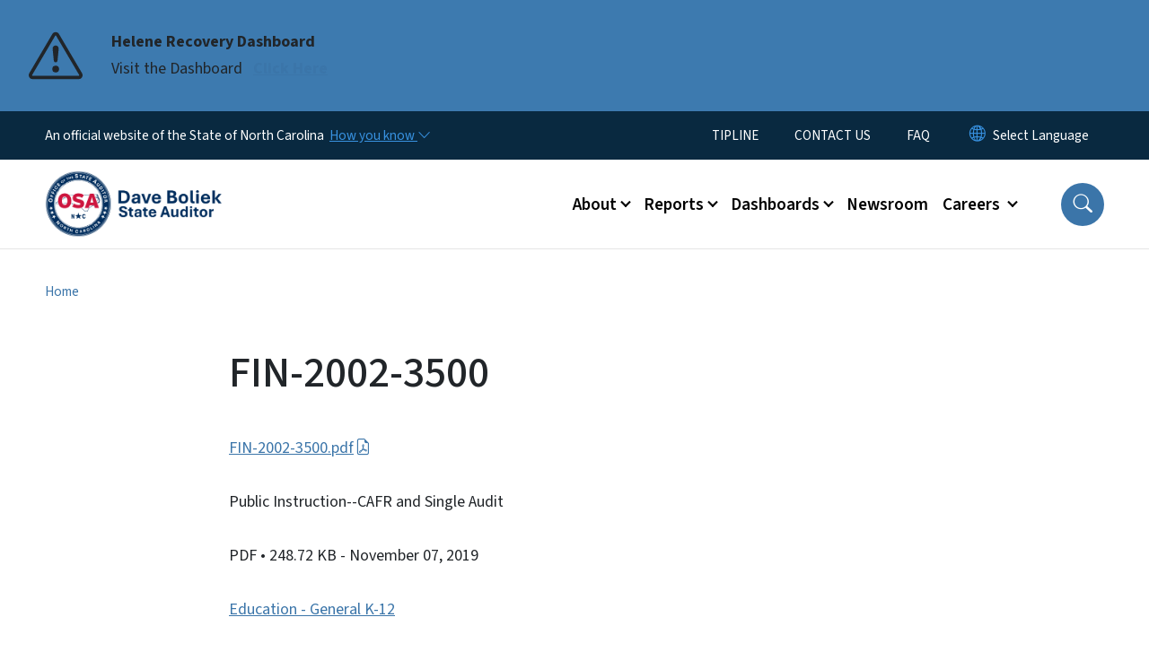

--- FILE ---
content_type: text/html; charset=UTF-8
request_url: https://www.auditor.nc.gov/documents/reports/financial/fin-2002-3500-0
body_size: 42133
content:

<!DOCTYPE html>
<html lang="en" dir="ltr" prefix="og: https://ogp.me/ns#">
  <head>
    <meta name="color-scheme" content="only light">
    <meta charset="utf-8" />
<script async src="https://www.googletagmanager.com/gtag/js?id=G-NXKKFN0D24"></script>
<script>window.dataLayer = window.dataLayer || [];function gtag(){dataLayer.push(arguments)};gtag("js", new Date());gtag("set", "developer_id.dMDhkMT", true);gtag("config", "G-NXKKFN0D24", {"groups":"default","page_placeholder":"PLACEHOLDER_page_location","allow_ad_personalization_signals":false});</script>
<link rel="canonical" href="https://www.auditor.nc.gov/documents/reports/financial/fin-2002-3500-0" />
<meta name="Generator" content="Drupal 10 (https://www.drupal.org)" />
<meta name="MobileOptimized" content="width" />
<meta name="HandheldFriendly" content="true" />
<meta name="viewport" content="width=device-width, initial-scale=1, shrink-to-fit=no" />
<meta http-equiv="x-ua-compatible" content="ie=edge" />
<link rel="icon" href="https://files.nc.gov/nc-auditor/nc-favicon-32x32_0.png?VersionId=Kr8gj2O3SwE8nmo4czponVh0fgm_A06U" type="image/png" />

    <title>FIN-2002-3500 | NC Auditor</title>
    <link rel="stylesheet" media="all" href="/sites/default/files/css/css_McD414RHaQEGHWiFCXO0E6sVznQbw8qEZ2Poriz6yJc.css?delta=0&amp;language=en&amp;theme=nc_barrio&amp;include=[base64]" />
<link rel="stylesheet" media="all" href="/sites/default/files/css/css_QJFbZKoawNbFEUkhpC-liW18AQy0QfsgXRDUwDslmLQ.css?delta=1&amp;language=en&amp;theme=nc_barrio&amp;include=[base64]" />
<link rel="stylesheet" media="all" href="//cdn.jsdelivr.net/npm/bootstrap@5.1.3/dist/css/bootstrap.min.css" />
<link rel="stylesheet" media="print" href="/sites/default/files/css/css_090_15VghrHPtPwmpDUNoiB08dGJKG_ia0wt5stA2yA.css?delta=3&amp;language=en&amp;theme=nc_barrio&amp;include=[base64]" />
<link rel="stylesheet" media="all" href="/sites/default/files/css/css_o27ywI-ISDAa3Jjt7jra89ZYqbLGcm0E6RHUUauZF2k.css?delta=4&amp;language=en&amp;theme=nc_barrio&amp;include=[base64]" />
<link rel="stylesheet" media="print" href="/sites/default/files/css/css_3MW8ft_FF9ydvFy41_VRjtN0vyNx7rgxT5zOH09DsHA.css?delta=5&amp;language=en&amp;theme=nc_barrio&amp;include=[base64]" />
<link rel="stylesheet" media="all" href="/sites/default/files/css/css_7en5mTJF96yvOBLW7MVDR3emir6LMD3IRB-DCT7VhDs.css?delta=6&amp;language=en&amp;theme=nc_barrio&amp;include=[base64]" />

    
  </head>
  <body class="layout-no-sidebars has-featured-top path-media">
    <a href="#main-content" class="visually-hidden focusable skip-link">
      Skip to main content
    </a>
    
      <div class="dialog-off-canvas-main-canvas" data-off-canvas-main-canvas>
    <div id="page-wrapper">
  <div id="page">
    <header id="header" class="header" role="banner" aria-label="Site header">
                    <div class="highlighted container-fluid g-0">
          <div class="container-fluid section clearfix" role="alert">
              <div id="block-ncalertsblock-2" class="block block-ncalert block-nc-alert-block">
  
    
      <div class="content">
      
    <div id="alerts" data-alerts-hash="de9bda8f14c60812f5603b048c820696" class="carousel slide alerts" data-bs-ride="false" data-bs-interval="10000" data-bs-touch="false">
    <div class="carousel-inner">
              <div class="carousel-item alert-item info active" data-paths="">
          <div id="2bc8302d120b0982f3c1ff57286cadf7" class="alert-box">
            <span class="alert-icon" aria-hidden="true">
              <svg xmlns="http://www.w3.org/2000/svg" width="60" height="60" fill="currentColor" class="bi bi-exclamation-triangle" viewBox="0 0 16 16">
              <path d="M7.938 2.016A.13.13 0 0 1 8.002 2a.13.13 0 0 1 .063.016.146.146 0 0 1 .054.057l6.857 11.667c.036.06.035.124.002.183a.163.163 0 0 1-.054.06.116.116 0 0 1-.066.017H1.146a.115.115 0 0 1-.066-.017.163.163 0 0 1-.054-.06.176.176 0 0 1 .002-.183L7.884 2.073a.147.147 0 0 1 .054-.057zm1.044-.45a1.13 1.13 0 0 0-1.96 0L.165 13.233c-.457.778.091 1.767.98 1.767h13.713c.889 0 1.438-.99.98-1.767L8.982 1.566z"/>
              <path d="M7.002 12a1 1 0 1 1 2 0 1 1 0 0 1-2 0zM7.1 5.995a.905.905 0 1 1 1.8 0l-.35 3.507a.552.552 0 0 1-1.1 0L7.1 5.995z"/>
              </svg>
            </span>
            <div class="message" role="alert">
              <strong class="alert-type">Helene Recovery Dashboard</strong>
              <p>Visit the Dashboard
                                  <a href="https://www.auditor.nc.gov/helene" class="alert-link" aria-label="Read More Visit the Dashboard">
                                          Click Here
                                      </a>
                              </p>
            </div>
          </div>
        </div>
              </div>

    </div>
  </div>


          </div>
        </div>
                              <div class="navbar" id="navbar-top">
                          
              
              <div class="official-website">
                <span class="d-none d-sm-inline">An official website of the State of North Carolina</span>
                <span class="d-sm-none d-inline">An official website of NC</span>
                <button
                  type="button"
                  data-bs-toggle="collapse"
                  data-bs-target="#officialNC"
                  aria-label="How you know"
                  aria-expanded="false"
                  aria-controls="collapseExample"
                  class="how-you-know-btn">
                  <span class="d-none d-sm-inline">How you know <i class="bi-chevron-down"></i></span>
                  <span class="d-sm-none d-inline"><i class="bi bi-info-circle"></i></span>
                </button>
              </div>
              <div class="collapse official-website" id="officialNC">
                <div class="privacy-security">
                  <div class="p-2">
                    <i class="bi bi-info-circle h3 float-start pe-2"></i>
                    <p>State Government websites value user privacy. To learn more, <a href="https://www.nc.gov/privacy">view our full privacy policy</a>.</p>
                  </div>
                  <div class="p-2">
                    <i class="bi bi-lock h3 float-start pe-2"></i>
                    <p>Secure websites use HTTPS certificates. A lock icon or https:// means you’ve safely connected to the official website.</p>
                  </div>
                </div>
              </div>
                              <div class="form-inline navbar-form ml-auto">
                    <section class="row region region-top-header-form">
    <nav role="navigation" aria-labelledby="block-utilitymenu-menu" id="block-utilitymenu" class="block block-menu navigation menu--enterprise-nav-menu">
            
  <div class="visually-hidden" id="block-utilitymenu-menu">Utility Menu</div>
  

        
                  <ul class="clearfix nav" data-component-id="bootstrap_barrio:menu">
                    <li class="nav-item">
                <a href="https://www.auditor.nc.gov/tipline" class="nav-link nav-link-https--wwwauditorncgov-tipline">TIPLINE</a>
              </li>
                <li class="nav-item">
                <a href="https://www.auditor.nc.gov/contact-us" class="nav-link nav-link-https--wwwauditorncgov-contact-us">CONTACT US</a>
              </li>
                <li class="nav-item">
                <a href="/about-us/frequently-asked-questions" class="nav-link nav-link--about-us-frequently-asked-questions">FAQ</a>
              </li>
        </ul>
  



  </nav>
<div id="block-gtranslate-2" class="block block-gtranslate block-gtranslate-block">
  
    
      <div class="content">
      
<div class="gtranslate_wrapper"></div><script>window.gtranslateSettings = {"switcher_horizontal_position":"inline","switcher_vertical_position":"inline","horizontal_position":"inline","vertical_position":"inline","float_switcher_open_direction":"bottom","switcher_open_direction":"bottom","default_language":"en","native_language_names":1,"detect_browser_language":0,"add_new_line":1,"select_language_label":"Select Language","flag_size":32,"flag_style":"2d","globe_size":60,"alt_flags":[],"wrapper_selector":".gtranslate_wrapper","url_structure":"none","custom_domains":null,"languages":["en","ar","zh-TW","hi","pl","pt","ru","es","sr","vi","th","hmn","km","lo","so","am"],"custom_css":""};</script><script>(function(){var js = document.createElement('script');js.setAttribute('src', 'https://cdn.gtranslate.net/widgets/latest/dropdown.js');js.setAttribute('data-gt-orig-url', '/documents/reports/financial/fin-2002-3500-0');js.setAttribute('data-gt-orig-domain', 'www.auditor.nc.gov');document.body.appendChild(js);})();</script>
    </div>
  </div>

  </section>

                </div>
                                      </div>
                <div class="navbar navbar-expand-xl" id="navbar-main">
                        <section class="nc_header region region-header">
          <a href="/" title="Home" rel="home" class="navbar-brand">
              <img src="https://files.nc.gov/nc-auditor/OSA-Seal-Website-Lg.png?VersionId=n4ROSxUnBq1N71ampNoiXRAAsr73Jwbi" alt="Home" class="img-fluid d-inline-block align-top" />
                </a>
  
  </section>

                          <button class="navbar-toggler navbar-toggler-right collapsed" type="button" data-bs-toggle="collapse" data-bs-target="#CollapsingNavbar" aria-controls="CollapsingNavbar" aria-expanded="false" aria-label="Toggle navigation"><span class="navbar-toggler-icon"></span></button>
              <div class="collapse navbar-collapse justify-content-end" id="CollapsingNavbar">
                  <section class="main-menu-nav container-md  region region-primary-menu">
    <nav role="navigation" aria-label="Main Menu"  id="block-mainmenu-2" class="block block-menu navigation menu--main">
            
  <p class="visually-hidden" id="block-mainmenu-2-menu">Main menu</p>
  

        
              <ul class="clearfix navbar-nav">
    
    
          
      <li class="nav-item menu-item--expanded dropdown">
                          <a href="/about-office-state-auditor" class="nav-link dropdown-toggle nav-link--about-office-state-auditor" data-bs-toggle="dropdown" aria-expanded="false" aria-haspopup="true" role="button" data-drupal-link-system-path="node/3831">About</a>
                                                      <ul class="dropdown-menu dropdown-menu-lg-end">
    
                                            <li class="dropdown-item landing-page "><a href="/about-office-state-auditor" class="nav-link nav-link--about-office-state-auditor" data-drupal-link-system-path="node/3831">About</a></li>
    
          
      <li class="dropdown-item">
                          <a href="https://www.auditor.nc.gov/about-office-state-auditor" class="nav-link-https--wwwauditorncgov-about-office-state-auditor">Mission</a>
              </li>
          
      <li class="dropdown-item">
                          <a href="/about-office/state-auditor-dave-boliek" class="nav-link--about-office-state-auditor-dave-boliek" data-drupal-link-system-path="node/3872">Meet the State Auditor</a>
              </li>
          
      <li class="dropdown-item">
                          <a href="/about-office/history-office-state-auditor" class="nav-link--about-office-history-office-state-auditor" data-drupal-link-system-path="node/3826">History of the Office</a>
              </li>
          
      <li class="dropdown-item">
                          <a href="https://www.auditor.nc.gov/blog/2025/12/05/introducing-north-carolina-award-excellence-financial-reporting-and-compliance" class="nav-link-https--wwwauditorncgov-blog-2025-12-05-introducing-north-carolina-award-excellence-financial-reporting-and-compliance">Award of Excellence</a>
              </li>
          
      <li class="dropdown-item">
                          <a href="https://www.auditor.nc.gov/cardinal-award" class="nav-link-https--wwwauditorncgov-cardinal-award">Cardinal Award</a>
              </li>
        </ul>
  
              </li>
          
      <li class="nav-item menu-item--expanded dropdown">
                          <a href="/auditsreports" class="nav-link dropdown-toggle nav-link--auditsreports" data-bs-toggle="dropdown" aria-expanded="false" aria-haspopup="true" role="button" data-drupal-link-system-path="node/3815">Reports</a>
                                                      <ul class="dropdown-menu dropdown-menu-lg-end">
    
                                            <li class="dropdown-item landing-page "><a href="/auditsreports" class="nav-link nav-link--auditsreports" data-drupal-link-system-path="node/3815">Reports</a></li>
    
          
      <li class="dropdown-item">
                          <a href="/audits-reviews/search-reports" class="nav-link--audits-reviews-search-reports" data-drupal-link-system-path="audits-reviews/search-reports">Search For Reports</a>
              </li>
          
      <li class="dropdown-item">
                          <a href="/auditsreports/types-audits" class="nav-link--auditsreports-types-audits" data-drupal-link-system-path="node/3821">Types of Audits</a>
              </li>
          
      <li class="dropdown-item">
                          <a href="/order-reports" class="nav-link--order-reports">Order Reports</a>
              </li>
          
      <li class="dropdown-item">
                          <a href="https://www.auditor.nc.gov/receive-reports" class="nav-link-https--wwwauditorncgov-receive-reports">Subscribe To Receive Reports</a>
              </li>
          
      <li class="dropdown-item">
                          <a href="/Forms" class="nav-link--forms" data-drupal-link-system-path="node/3838">Forms</a>
              </li>
        </ul>
  
              </li>
          
      <li class="nav-item menu-item--expanded dropdown">
                          <a href="/dashboards" class="nav-link dropdown-toggle nav-link--dashboards" data-bs-toggle="dropdown" aria-expanded="false" aria-haspopup="true" role="button" data-drupal-link-system-path="node/3912">Dashboards</a>
                                                      <ul class="dropdown-menu dropdown-menu-lg-end">
    
                                            <li class="dropdown-item landing-page "><a href="/dashboards" class="nav-link nav-link--dashboards" data-drupal-link-system-path="node/3912">Dashboards</a></li>
    
          
      <li class="dropdown-item">
                          <a href="https://www.auditor.nc.gov/dave" class="nav-link-https--wwwauditorncgov-dave">DAVE Dashboard</a>
              </li>
          
      <li class="dropdown-item">
                          <a href="/dashboards/helene" class="nav-link--dashboards-helene" data-drupal-link-system-path="node/3881">Helene Recovery</a>
              </li>
          
      <li class="dropdown-item">
                          <a href="/dashboards/internal-budget-dashboard" class="nav-link--dashboards-internal-budget-dashboard" data-drupal-link-system-path="node/3929">Internal OSA Budget</a>
              </li>
          
      <li class="dropdown-item">
                          <a href="/dashboards/nc-financial-snapshot" class="nav-link--dashboards-nc-financial-snapshot" data-drupal-link-system-path="node/3930">NC Financial Snapshot</a>
              </li>
        </ul>
  
              </li>
          
      <li class="nav-item">
                          <a href="/newsroom" class="nav-link nav-link--newsroom" data-drupal-link-system-path="node/3885">Newsroom</a>
              </li>
          
      <li class="nav-item menu-item--expanded dropdown">
                          <a href="https://www.auditor.nc.gov/careers" target="_self" class="nav-link dropdown-toggle nav-link-https--wwwauditorncgov-careers" data-bs-toggle="dropdown" aria-expanded="false" aria-haspopup="true" role="button">Careers </a>
                                                      <ul class="dropdown-menu dropdown-menu-lg-end">
    
                                            <li class="dropdown-item landing-page "><a href="https://www.auditor.nc.gov/careers" target="_self" class="nav-link nav-link-https--wwwauditorncgov-careers">Careers </a></li>
    
          
      <li class="dropdown-item">
                          <a href="https://nc.wd108.myworkdayjobs.com/NC_Careers?hiringCompany=4c5533ba0a02100160ed039da7700000" class="nav-link-https--ncwd108myworkdayjobscom-nc-careershiringcompany4c5533ba0a02100160ed039da7700000" title="Join Our Team">Full-Time Opportunities</a>
              </li>
          
      <li class="dropdown-item">
                          <a href="https://www.auditor.nc.gov/internships" class="nav-link-https--wwwauditorncgov-internships">Internships</a>
              </li>
          
      <li class="dropdown-item">
                          <a href="https://www.auditor.nc.gov/events" class="nav-link-https--wwwauditorncgov-events">Come Meet Us</a>
              </li>
        </ul>
  
              </li>
        </ul>
  


  </nav>
<nav role="navigation" aria-labelledby="block-utilitymenu-2-menu" id="block-utilitymenu-2" class="block block-menu navigation menu--enterprise-nav-menu">
            
  <h2 class="visually-hidden" id="block-utilitymenu-2-menu">Utility Menu</h2>
  

        
                  <ul class="clearfix nav" data-component-id="bootstrap_barrio:menu">
                    <li class="nav-item">
                <a href="https://www.auditor.nc.gov/tipline" class="nav-link nav-link-https--wwwauditorncgov-tipline">TIPLINE</a>
              </li>
                <li class="nav-item">
                <a href="https://www.auditor.nc.gov/contact-us" class="nav-link nav-link-https--wwwauditorncgov-contact-us">CONTACT US</a>
              </li>
                <li class="nav-item">
                <a href="/about-us/frequently-asked-questions" class="nav-link nav-link--about-us-frequently-asked-questions">FAQ</a>
              </li>
        </ul>
  



  </nav>

  </section>

                  <div class="form-inline navbar-form justify-content-end">
                    
                    <div id="search-icon" tabindex="0" role="button" aria-pressed="false" aria-label="Search"><i class="bi bi-search"></i></div>
                  </div>
              </div>
                                            </div>
          </header>
                  <div class="featured-top">
          <aside class="featured-top__inner section container-fluid clearfix" role="complementary">
              <section class="container-fluid region region-featured-top">
    <div id="block-ncsearchblock-2" class="block block-ncsearch block-nc-search-block">
  
    
      <div class="content">
      
<form class="nc-search-block-form" data-drupal-selector="nc-search-block-form" action="/search/auditor" method="get" id="nc-search-block-form" accept-charset="UTF-8">
  




        
  <div class="js-form-item js-form-type-search form-type-search js-form-item-keys form-item-keys form-no-label mb-3">
          <label for="edit-keys" class="visually-hidden">Search</label>
                    <input title="Enter the terms you wish to search for." data-drupal-selector="edit-keys" data-msg-maxlength="Search field has a maximum length of 128." type="search" id="edit-keys" name="keys" value="" size="15" maxlength="128" class="form-search form-control" />

                      </div>
<div data-drupal-selector="edit-actions" class="form-actions js-form-wrapper form-wrapper mb-3" id="edit-actions--2"><input id="search-button" aria-label="search" role="search" data-drupal-selector="edit-submit" type="submit" value="Search" class="button js-form-submit form-submit btn btn-primary form-control" />
</div>

</form>

    </div>
  </div>

  </section>

                      </aside>
        </div>
              <div id="main-wrapper" class="layout-main-wrapper clearfix">
              <div id="main" class="container-fluid ">
                                          <div id="block-breadcrumbs" class="block block-system block-system-breadcrumb-block">
  
    
      <div class="content">
      
  <nav role="navigation" aria-label="breadcrumb" style="">
  <ol class="breadcrumb">
            <li class="breadcrumb-item">
        <a href="/">Home</a>
      </li>
        </ol>
</nav>


    </div>
  </div>


          <div class="row row-offcanvas row-offcanvas-left clearfix">
            <main class="main-content col order-first" id="content" role="main">
              <section class="section">
                <a id="main-content" tabindex="-1"></a>
                  <div data-drupal-messages-fallback class="hidden"></div>
<div>
    
        
    	<article  class="file">
		<h1 itemprop="name">FIN-2002-3500</h1>
      <p> <a href="/documents/reports/financial/fin-2002-3500-0/open">FIN-2002-3500.pdf</a> </p>
    		  <p>Public Instruction--CAFR and Single Audit</p>
    		<div class="meta">
			<span class="label category">
				PDF
			</span>
			 <span class="label file-size">
         •	248.72 KB
			 </span>
       <span class="label file-date">
         - November 07, 2019
       </span>
    </div>
    <div class="label file-term">
            <a href="/document-terms/education-general-k-12" hreflang="en">Education - General K-12</a>          </div>
	</article>
  
        
            <div class="clearfix text-formatted field field--name-field-document-entity-body field--type-text-with-summary field--label-hidden field__item">Auditors found problems in  1.  Federal Funds Not Drawn in Accordance With Agreement 2.  Teachers Nor Required to Refund Erroneous Bonuses</div>
      
        
  <div class="field field--name-field-division-office field--type-entity-reference field--label-above">
    <div class="field__label">Division/Office</div>
          <ul class='field__items'>
              <li class="field__item"><a href="/divisionoffice/public-instruction-department" hreflang="en">Public Instruction, Department of</a></li>
              </ul>
      </div>

        
      <div class="field field--name-field-document-collection field--type-entity-reference field--label-hidden field__items">
              <div class="field__item"><a href="/document-collection/audit-reports" hreflang="en">Audit Reports</a></div>
              <div class="field__item"><a href="/document-collection/financial-audits" hreflang="en">Financial Audits</a></div>
          </div>
  
        
  <div class="field field--name-field-document-entity-terms field--type-entity-reference field--label-above">
    <div class="field__label">Document Entity Terms</div>
          <div class='field__items'>
              <div class="field__item"><a href="/document-terms/education-general-k-12" hreflang="en">Education - General K-12</a></div>
              </div>
      </div>

        
  <div class="field field--name-field-document-entity-pub-date field--type-datetime field--label-above">
    <div class="field__label">First Published</div>
              <div class="field__item"><time datetime="2003-03-04T12:00:00Z" class="datetime">March 4, 2003</time>
</div>
          </div>

        
</div>

              </section>
            </main>
                                  </div>
        </div>
          </div>
    <nav class="back-to-top" aria-label="Back to top"><a title="Back to top" href="#navbar-top"><i class="bi-box-arrow-in-up" role="img" aria-label="Back to top arrow"></i></a></nav>
        <footer class="site-footer">
              <div class="container-fluid">
                      <div class="site-footer__top clearfix">
                <section class="row region region-footer-first">
    <div id="block-contactinformation-2" class="block-content-basic block block-block-content block-block-content59e5230d-fb0a-40f4-bbaa-a4359cda8781">
  
      <h2>Contact Information</h2>
    
      <div class="content">
      
            <div class="clearfix text-formatted field field--name-body field--type-text-with-summary field--label-hidden field__item"><div itemscope itemtype="http://schema.org/Organization"><p><strong>North Carolina Office of the State Auditor</strong><br>20601 Mail Service Center<br>Raleigh, NC 27699</p><p><strong>Voice:</strong> 919-807-7500<br><strong>Toll-Free Tipline:</strong> 800-730-8477<br><strong>Fax:</strong> 919-807-7647<o:p></o:p><o:p></o:p></p></div></div>
      
    </div>
  </div>

  </section>

                <section class="row region region-footer-second">
    <div id="block-followus-2" class="block block-ncblocks block-ncblocks-follow-site-block">
  
      <h2>Follow Us</h2>
    
      <div class="content">
      
<div class="social-links">
  <div class="item-list">
    <ul>
              <li>
          <a href="https://www.facebook.com/ncstateauditor/" itemprop="url">
            <svg xmlns="http://www.w3.org/2000/svg" fill="currentColor" class="bi bi-facebook" viewBox="0 0 16 16" role="img" aria-label="Facebook">
              <path d="M16 8.049c0-4.446-3.582-8.05-8-8.05C3.58 0-.002 3.603-.002 8.05c0 4.017 2.926 7.347 6.75 7.951v-5.625h-2.03V8.05H6.75V6.275c0-2.017 1.195-3.131 3.022-3.131.876 0 1.791.157 1.791.157v1.98h-1.009c-.993 0-1.303.621-1.303 1.258v1.51h2.218l-.354 2.326H9.25V16c3.824-.604 6.75-3.934 6.75-7.951"/>
            </svg>
          </a>
        </li>
      
              <li>
          <a href="https://twitter.com/NCStateAuditor">
            <svg xmlns="http://www.w3.org/2000/svg" fill="currentColor" class="bi bi-twitter-x" viewBox="0 0 16 16" role="img" aria-label="X">
              <path d="M12.6.75h2.454l-5.36 6.142L16 15.25h-4.937l-3.867-5.07-4.425 5.07H.316l5.733-6.57L0 .75h5.063l3.495 4.633L12.601.75Zm-.86 13.028h1.36L4.323 2.145H2.865z"/>
            </svg>
          </a>
        </li>
      
      
              <li>
          <a href="https://www.instagram.com/nc.osa/" itemprop="url">
            <svg xmlns="http://www.w3.org/2000/svg" fill="currentColor" class="bi bi-instagram" viewBox="0 0 16 16" role="img" aria-label="Instagram">
              <path d="M8 0C5.829 0 5.556.01 4.703.048 3.85.088 3.269.222 2.76.42a3.9 3.9 0 0 0-1.417.923A3.9 3.9 0 0 0 .42 2.76C.222 3.268.087 3.85.048 4.7.01 5.555 0 5.827 0 8.001c0 2.172.01 2.444.048 3.297.04.852.174 1.433.372 1.942.205.526.478.972.923 1.417.444.445.89.719 1.416.923.51.198 1.09.333 1.942.372C5.555 15.99 5.827 16 8 16s2.444-.01 3.298-.048c.851-.04 1.434-.174 1.943-.372a3.9 3.9 0 0 0 1.416-.923c.445-.445.718-.891.923-1.417.197-.509.332-1.09.372-1.942C15.99 10.445 16 10.173 16 8s-.01-2.445-.048-3.299c-.04-.851-.175-1.433-.372-1.941a3.9 3.9 0 0 0-.923-1.417A3.9 3.9 0 0 0 13.24.42c-.51-.198-1.092-.333-1.943-.372C10.443.01 10.172 0 7.998 0zm-.717 1.442h.718c2.136 0 2.389.007 3.232.046.78.035 1.204.166 1.486.275.373.145.64.319.92.599s.453.546.598.92c.11.281.24.705.275 1.485.039.843.047 1.096.047 3.231s-.008 2.389-.047 3.232c-.035.78-.166 1.203-.275 1.485a2.5 2.5 0 0 1-.599.919c-.28.28-.546.453-.92.598-.28.11-.704.24-1.485.276-.843.038-1.096.047-3.232.047s-2.39-.009-3.233-.047c-.78-.036-1.203-.166-1.485-.276a2.5 2.5 0 0 1-.92-.598 2.5 2.5 0 0 1-.6-.92c-.109-.281-.24-.705-.275-1.485-.038-.843-.046-1.096-.046-3.233s.008-2.388.046-3.231c.036-.78.166-1.204.276-1.486.145-.373.319-.64.599-.92s.546-.453.92-.598c.282-.11.705-.24 1.485-.276.738-.034 1.024-.044 2.515-.045zm4.988 1.328a.96.96 0 1 0 0 1.92.96.96 0 0 0 0-1.92m-4.27 1.122a4.109 4.109 0 1 0 0 8.217 4.109 4.109 0 0 0 0-8.217m0 1.441a2.667 2.667 0 1 1 0 5.334 2.667 2.667 0 0 1 0-5.334"/>
            </svg>
          </a>
        </li>
      
      
      
              <li>
          <a href="https://www.youtube.com/channel/UCLiAy36eqY55MDmZaH1tRBg" itemprop="url">
            <svg xmlns="http://www.w3.org/2000/svg" fill="currentColor" class="bi bi-youtube" viewBox="0 0 16 16" role="img" aria-label="YouTube">
              <path d="M8.051 1.999h.089c.822.003 4.987.033 6.11.335a2.01 2.01 0 0 1 1.415 1.42c.101.38.172.883.22 1.402l.01.104.022.26.008.104c.065.914.073 1.77.074 1.957v.075c-.001.194-.01 1.108-.082 2.06l-.008.105-.009.104c-.05.572-.124 1.14-.235 1.558a2.01 2.01 0 0 1-1.415 1.42c-1.16.312-5.569.334-6.18.335h-.142c-.309 0-1.587-.006-2.927-.052l-.17-.006-.087-.004-.171-.007-.171-.007c-1.11-.049-2.167-.128-2.654-.26a2.01 2.01 0 0 1-1.415-1.419c-.111-.417-.185-.986-.235-1.558L.09 9.82l-.008-.104A31 31 0 0 1 0 7.68v-.123c.002-.215.01-.958.064-1.778l.007-.103.003-.052.008-.104.022-.26.01-.104c.048-.519.119-1.023.22-1.402a2.01 2.01 0 0 1 1.415-1.42c.487-.13 1.544-.21 2.654-.26l.17-.007.172-.006.086-.003.171-.007A100 100 0 0 1 7.858 2zM6.4 5.209v4.818l4.157-2.408z"/>
            </svg>
          </a>
        </li>
      
      
              <li>
          <a href="https://www.linkedin.com/company/nc-office-of-the-state-auditor" itemprop="url">
            <svg xmlns="http://www.w3.org/2000/svg" fill="currentColor" class="bi bi-linkedin" viewBox="0 0 16 16" role="img" aria-label="LinkedIn">
              <path d="M0 1.146C0 .513.526 0 1.175 0h13.65C15.474 0 16 .513 16 1.146v13.708c0 .633-.526 1.146-1.175 1.146H1.175C.526 16 0 15.487 0 14.854zm4.943 12.248V6.169H2.542v7.225zm-1.2-8.212c.837 0 1.358-.554 1.358-1.248-.015-.709-.52-1.248-1.342-1.248S2.4 3.226 2.4 3.934c0 .694.521 1.248 1.327 1.248zm4.908 8.212V9.359c0-.216.016-.432.08-.586.173-.431.568-.878 1.232-.878.869 0 1.216.662 1.216 1.634v3.865h2.401V9.25c0-2.22-1.184-3.252-2.764-3.252-1.274 0-1.845.7-2.165 1.193v.025h-.016l.016-.025V6.169h-2.4c.03.678 0 7.225 0 7.225z"/>
            </svg>
          </a>
        </li>
      

           
    
    </ul>
  </div>
</div>

    </div>
  </div>
<div id="block-socialmediacommentstermsofuse" class="block-content-basic block block-block-content block-block-contentd694d066-0787-4675-afb0-bb8ae0f5b191">
  
    
      <div class="content">
      
            <div class="clearfix text-formatted field field--name-body field--type-text-with-summary field--label-hidden field__item"><p><a href="https://www.auditor.nc.gov/social-media-comments-terms-use" target="_blank" title="Social Media Comments Terms of Use">Social Media Comments Terms of Use</a></p></div>
      
    </div>
  </div>

  </section>

              
            </div>
                                <div class="site-footer__bottom">
                <section class="row region region-site-footer">
    <nav role="navigation" aria-labelledby="block-networkmenu-2-menu" id="block-networkmenu-2" class="block block-menu navigation menu--network-menu">
            
  <h2 class="visually-hidden" id="block-networkmenu-2-menu">Network Menu</h2>
  

        
                  <ul class="clearfix nav" data-component-id="bootstrap_barrio:menu">
                    <li class="nav-item">
                <a href="https://nc.gov/" title="The State of North Carolina" class="nav-link nav-link-https--ncgov-">nc.gov</a>
              </li>
                <li class="nav-item">
                <a href="/webform/user_feedback?source_entity_type=ENTITY_TYPE&amp;source_entity_id=ENTITY_ID" class="webform-dialog webform-dialog-mobile nav-link webform-dialog webform-dialog-mobile nav-link--webform-user-feedbacksource-entity-typeentity-typesource-entity-identity-id" title="Website User Feedback Form" data-drupal-link-query="{&quot;source_entity_id&quot;:&quot;ENTITY_ID&quot;,&quot;source_entity_type&quot;:&quot;ENTITY_TYPE&quot;}" data-drupal-link-system-path="webform/user_feedback">Website Feedback</a>
              </li>
                <li class="nav-item">
                <a href="https://www.nc.gov/accessibility" title="Accessibility of State of North Carolina Websites" class="nav-link nav-link-https--wwwncgov-accessibility">Accessibility</a>
              </li>
                <li class="nav-item">
                <a href="https://www.nc.gov/disclaimer-terms-use" title="Terms of Use" class="nav-link nav-link-https--wwwncgov-disclaimer-terms-use">Disclaimer &amp; Terms of Use</a>
              </li>
                <li class="nav-item">
                <a href="https://www.nc.gov/privacy" title="State of North Carolina Privacy Policy" class="nav-link nav-link-https--wwwncgov-privacy">Privacy Policy</a>
              </li>
                <li class="nav-item">
                <a href="https://www.nc.gov/government/open-budget" title="State of North Carolina Open Budget" class="nav-link nav-link-https--wwwncgov-government-open-budget">Open Budget</a>
              </li>
        </ul>
  



  </nav>

  </section>

              <div class="branding"><a href="https://it.nc.gov/services/digital-services">Hosted on Digital Commons</a></div>
            </div>
                  </div>
          </footer>
  </div>
</div>

  </div>

    
    <script type="application/json" data-drupal-selector="drupal-settings-json">{"path":{"baseUrl":"\/","pathPrefix":"","currentPath":"media\/3242","currentPathIsAdmin":false,"isFront":false,"currentLanguage":"en"},"pluralDelimiter":"\u0003","suppressDeprecationErrors":true,"ajaxPageState":{"libraries":"[base64]","theme":"nc_barrio","theme_token":null},"ajaxTrustedUrl":{"\/search\/auditor":true},"clientside_validation_jquery":{"validate_all_ajax_forms":2,"force_validate_on_blur":true,"force_html5_validation":false,"messages":{"required":"This field is required.","remote":"Please fix this field.","email":"Please enter a valid email address.","url":"Please enter a valid URL.","date":"Please enter a valid date.","dateISO":"Please enter a valid date (ISO).","number":"Please enter a valid number.","digits":"Please enter only digits.","equalTo":"Please enter the same value again.","maxlength":"Please enter no more than {0} characters.","minlength":"Please enter at least {0} characters.","rangelength":"Please enter a value between {0} and {1} characters long.","range":"Please enter a value between {0} and {1}.","max":"Please enter a value less than or equal to {0}.","min":"Please enter a value greater than or equal to {0}.","step":"Please enter a multiple of {0}."}},"google_analytics":{"account":"G-NXKKFN0D24","trackOutbound":true,"trackMailto":true,"trackTel":true,"trackDownload":true,"trackDownloadExtensions":"7z|aac|arc|arj|asf|asx|avi|bin|csv|doc(x|m)?|dot(x|m)?|exe|flv|gif|gz|gzip|hqx|jar|jpe?g|js|mp(2|3|4|e?g)|mov(ie)?|msi|msp|pdf|phps|png|ppt(x|m)?|pot(x|m)?|pps(x|m)?|ppam|sld(x|m)?|thmx|qtm?|ra(m|r)?|sea|sit|tar|tgz|torrent|txt|wav|wma|wmv|wpd|xls(x|m|b)?|xlt(x|m)|xlam|xml|z|zip"},"linkpurpose":{"domain":"https:\/\/www.auditor.nc.gov","ignore":"#toolbar-administration a","purposeDocumentMessage":"Link downloads document","purposeDocumentIconType":"html","purposeDocumentIconPosition":"beforeend","purposeDownloadMessage":"Link downloads file","purposeDownloadIconType":"html","purposeDownloadIconPosition":"beforeend","purposeAppMessage":"Link opens app","purposeAppIconType":"html","purposeAppIconPosition":"beforeend","purposeExternalMessage":"Link is external","purposeExternalIconType":"html","purposeExternalIconPosition":"beforeend","purposeMailMessage":"Link sends email","purposeMailIconType":"html","purposeMailIconPosition":"beforeend","purposeTelMessage":"Link opens phone app","purposeTelIconType":"html","purposeTelIconPosition":"beforeend","purposeNewWindow":true,"purposeNewWindowMessage":"Opens in new window","purposeNewWindowIconType":"html","purposeNewWindowIconPosition":"beforeend","css_url":"\/modules\/contrib\/linkpurpose"},"nc_breadcrumb":{"activeTrailInfo":[]},"webform":{"dialog":{"options":{"narrow":{"title":"Narrow","width":600},"mobile":{"title":"Mobile"},"normal":{"title":"Normal","width":800},"wide":{"title":"Wide","width":1000}},"entity_type":"media","entity_id":"3242"}},"nc_alerts":{"options":{"slideTransition":"goDown","nav":true,"autoplayTimeout":500,"items":1,"mouseDrag":false,"callbacks":true,"autoHeight":true,"navText":["\u003Ci class=\u0022icon-chevron-left\u0022\u003E\u003C\/i\u003E","\u003Ci class=\u0022icon-chevron-right\u0022\u003E\u003C\/i\u003E"]}},"nc_json_views":{"documentFilePath":null},"nc_search":{"searchblock":0},"user":{"uid":0,"permissionsHash":"abbf8bfb4b3e1b84024d3978ad8a1c6dd5b6f302e69df6b205a465573474c07e"}}</script>
<script src="/core/assets/vendor/jquery/jquery.min.js?v=3.7.1"></script>
<script src="/core/assets/vendor/once/once.min.js?v=1.0.1"></script>
<script src="/core/misc/drupalSettingsLoader.js?v=10.4.3"></script>
<script src="/core/misc/drupal.js?v=10.4.3"></script>
<script src="/core/misc/drupal.init.js?v=10.4.3"></script>
<script src="/core/misc/debounce.js?v=10.4.3"></script>
<script src="/core/assets/vendor/jquery.ui/ui/version-min.js?v=10.4.3"></script>
<script src="/core/assets/vendor/jquery.ui/ui/data-min.js?v=10.4.3"></script>
<script src="/core/assets/vendor/jquery.ui/ui/disable-selection-min.js?v=10.4.3"></script>
<script src="/core/assets/vendor/jquery.ui/ui/jquery-patch-min.js?v=10.4.3"></script>
<script src="/core/assets/vendor/jquery.ui/ui/scroll-parent-min.js?v=10.4.3"></script>
<script src="/core/assets/vendor/jquery.ui/ui/unique-id-min.js?v=10.4.3"></script>
<script src="/core/assets/vendor/jquery.ui/ui/focusable-min.js?v=10.4.3"></script>
<script src="/core/assets/vendor/jquery.ui/ui/keycode-min.js?v=10.4.3"></script>
<script src="/core/assets/vendor/jquery.ui/ui/plugin-min.js?v=10.4.3"></script>
<script src="/core/assets/vendor/jquery.ui/ui/widget-min.js?v=10.4.3"></script>
<script src="/core/assets/vendor/jquery.ui/ui/labels-min.js?v=10.4.3"></script>
<script src="/core/assets/vendor/jquery.ui/ui/widgets/controlgroup-min.js?v=10.4.3"></script>
<script src="/core/assets/vendor/jquery.ui/ui/form-reset-mixin-min.js?v=10.4.3"></script>
<script src="/core/assets/vendor/jquery.ui/ui/widgets/mouse-min.js?v=10.4.3"></script>
<script src="/core/assets/vendor/jquery.ui/ui/widgets/checkboxradio-min.js?v=10.4.3"></script>
<script src="/core/assets/vendor/jquery.ui/ui/widgets/draggable-min.js?v=10.4.3"></script>
<script src="/core/assets/vendor/jquery.ui/ui/widgets/resizable-min.js?v=10.4.3"></script>
<script src="/core/assets/vendor/jquery.ui/ui/widgets/button-min.js?v=10.4.3"></script>
<script src="/core/assets/vendor/jquery.ui/ui/widgets/dialog-min.js?v=10.4.3"></script>
<script src="/core/assets/vendor/tabbable/index.umd.min.js?v=6.2.0"></script>
<script src="/core/assets/vendor/tua-body-scroll-lock/tua-bsl.umd.min.js?v=10.4.3"></script>
<script src="/themes/contrib/bootstrap_barrio/js/barrio.js?v=10.4.3"></script>
<script src="https://cdn.jsdelivr.net/npm/jquery-validation@1.21.0/dist/jquery.validate.min.js"></script>
<script src="/modules/contrib/clientside_validation/clientside_validation_jquery/js/cv.jquery.ife.js?t8xk2i"></script>
<script src="/modules/contrib/clientside_validation/clientside_validation_jquery/js/cv.jquery.validate.js?t8xk2i"></script>
<script src="/modules/contrib/google_analytics/js/google_analytics.js?v=10.4.3"></script>
<script src="/modules/contrib/linkpurpose/library/js/linkpurpose.min.js?t8xk2i"></script>
<script src="/modules/contrib/linkpurpose/js/linkpurpose-drupal.js?t8xk2i"></script>
<script src="//cdn.jsdelivr.net/npm/bootstrap@5.1.3/dist/js/bootstrap.bundle.min.js"></script>
<script src="/themes/custom/nc_barrio/src/js/modules/nc.fileicons.js?v=1"></script>
<script src="/themes/custom/nc_barrio/js/global.js?v=1.86"></script>
<script src="/themes/custom/nc_barrio/js/modules/nc.search.js?v=1.86"></script>
<script src="/themes/custom/nc_barrio/js/modules/nc.analytics.js?v=1.86"></script>
<script src="/themes/custom/nc_barrio/js/modules/nc.gtranslate.js?v=1.4"></script>
<script src="/modules/custom/nc_breadcrumb/js/nc_breadcrumb.js?t8xk2i"></script>
<script src="/modules/custom/ncalert/js/ncalerts.js?v=16"></script>
<script src="/modules/custom/ncblocks/js/ncblocks.js?v=1.3"></script>
<script src="/core/misc/progress.js?v=10.4.3"></script>
<script src="/core/assets/vendor/loadjs/loadjs.min.js?v=4.3.0"></script>
<script src="/core/misc/announce.js?v=10.4.3"></script>
<script src="/core/misc/message.js?v=10.4.3"></script>
<script src="/themes/contrib/bootstrap_barrio/js/messages.js?t8xk2i"></script>
<script src="/core/misc/ajax.js?v=10.4.3"></script>
<script src="/core/misc/displace.js?v=10.4.3"></script>
<script src="/core/misc/jquery.tabbable.shim.js?v=10.4.3"></script>
<script src="/core/misc/position.js?v=10.4.3"></script>
<script src="/core/misc/dialog/dialog-deprecation.js?v=10.4.3"></script>
<script src="/core/misc/dialog/dialog.js?v=10.4.3"></script>
<script src="/core/misc/dialog/dialog.position.js?v=10.4.3"></script>
<script src="/core/misc/dialog/dialog.jquery-ui.js?v=10.4.3"></script>
<script src="/core/modules/ckeditor5/js/ckeditor5.dialog.fix.js?v=10.4.3"></script>
<script src="/core/misc/dialog/dialog.ajax.js?v=10.4.3"></script>
<script src="/modules/contrib/webform/js/webform.drupal.dialog.js?v=10.4.3"></script>
<script src="/modules/contrib/webform/js/webform.dialog.js?v=10.4.3"></script>

  </body>
</html>


--- FILE ---
content_type: text/javascript
request_url: https://www.auditor.nc.gov/themes/custom/nc_barrio/js/modules/nc.analytics.js?v=1.86
body_size: 843
content:
!function(e,t){t.behaviors.trackOutboundLinks={attach:function(t,a){void 0!==a.google_analytics&&void 0!==a.google_analytics.trackOutbound&&a.google_analytics.trackOutbound_&&void 0!==window.gtag&&(a.google_analytics.trackOutbound=!1,e(t).on("click.trackOutboundLinks keyup.trackOutboundLinks",function(t){e(t.target).closest("a,area").each(function(){new RegExp("^(https?)://"+window.location.host,"i").test(this.href)||!this.href.match(/^\w+:\/\//i)||2===a.google_analytics.trackDomainMode&&(2!==a.google_analytics.trackDomainMode||a.google_analytics.isCrossDomain(this.hostname,a.google_analytics.trackCrossDomains))||gtag("event","Click",{event_category:"Outbound links",event_label:this.href,transport_type:"beacon"})})}))}},t.behaviors.trackMediaOpens={attach:function(t,a){void 0!==window.gtag&&e("a",t).on("click.trackMediaOpens",function(t){(this.href.match(/\/open(\/|[\?#].*)?$/i)||this.href.match(/\/download(\/?.*|#.*|\?attachment)\/?$/i))&&gtag("event",this.text.trim(),{event_category:"Media Open",event_label:this.href,transport_type:"beacon"})})}},t.behaviors.trackAccordionsTabsAnchors={attach:function(t,a){void 0!==window.gtag&&(e(".nc-accordion",t).on("accordioncreate",function(t,a){e(this).find("a.ui-accordion-header").on("click.trackAccordions",function(t){var a=e(this);a.data("gtag-tracked")?a.data("gtag-tracked",!1):(gtag("event","Click",{event_category:"Accordion Open",event_label:a.text()}),a.data("gtag-tracked",!0))})}),e(".nc-tabs",t).on("tabscreate",function(t,a){e(this).find(".ui-tab a").on("click.trackTabs",function(t){gtag("event","Click",{event_category:"Tab Open",event_label:this.text})})}),e('a[href*="#"]',t).on("click.trackAnchors",function(t){var a=new URL(this.href);a.hostname==window.location.hostname&&a.pathname.replace(/\/$/,"")==window.location.pathname.replace(/\/$/,"")&&-1===this.className.indexOf("ui-tabs-anchor")&&gtag("event",this.href,{event_category:"Anchor Link",event_label:this.text})}))}},t.behaviors.trackGTranslate={attach:function(t,a){void 0!==window.gtag&&e(document).ready(function(){function e(t){return t?(t.match(/.+[\/|](.*)/)||[null,null])[1]:null}var t=jQuery("#main").text(),n=-1!==t.indexOf("ngles")||-1!==t.indexOf(" de ")&&-1!==t.indexOf(" la ")&&-1!==t.indexOf(" un ")?"es":"en";void 0!==window.Cookies&&void 0!==(t=Cookies.get("googtrans"))&&t&&(t=e(t),gtag("event","Language Set By Cookie",{event_label:n+"|"+t,event_category:"GTranslate",transport_type:"beacon",non_interaction:!0})),jQuery("#gtranslate_selector").on("change.trackGTranslate",function(t){var a=e(this.value);gtag("event","Language Set By User",{event_label:n+"|"+a,event_category:"GTranslate",transport_type:"beacon"})})})}},t.behaviors.patchGTranslateBackButton={attach:function(t,a){window.onpageshow=function(t){t.persisted&&void 0!==window.Cookies&&Cookies.get("googtrans")&&window.location.reload()}}}}(jQuery,Drupal);